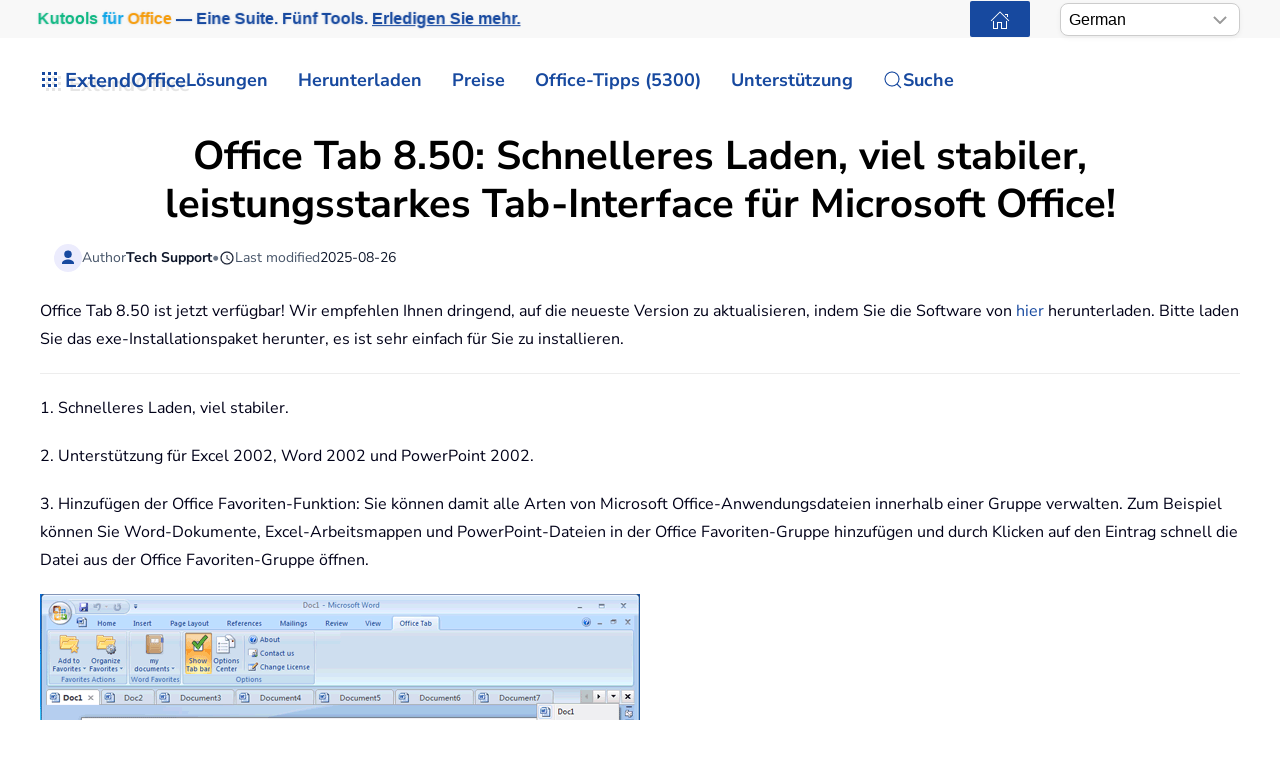

--- FILE ---
content_type: application/javascript
request_url: https://cdn.extendoffice.com/media/tabsaccordions/js/modules/panel.min.js?2.4.2.p
body_size: 1113
content:
/*
 * Copyright © 2024 Regular Labs - All Rights Reserved
 * GNU General Public License version 2 or later
 */
'use strict';import{Helper}from'./helper.min.js?2.4.2.p';import{Prototypes}from'./prototypes.min.js?2.4.2.p';export function Panel(element,item){this.set=item.set;this.item=item;this.element=element;this.events=[];this.init=async function(){const createEvents=()=>{['open','opening','closed','closing'].forEach(state=>{this.events[state]=new CustomEvent(`rlta.${state}`,{bubbles:true,detail:this});});};createEvents();};this.init();}
Panel.prototype={setState:function(state){return new Promise(resolve=>{if(this.getState()===state){return;}
const active=state!=='closed';this.setData('state',state);this.element.hidden=!active;this.element.dispatchEvent(this.events[state]);resolve();});},getContent:function(){return this.element.querySelector('[data-rlta-element="panel-content"]');},open:function(){return new Promise((resolve)=>{this.element.style.height='auto';resolve();});},close:function(){return new Promise((resolve)=>{this.element.style.height=0;resolve();});},show:function(){return new Promise((resolve)=>{const panel_content=this.getContent();panel_content.style.opacity=1;resolve();});},hide:function(){return new Promise((resolve)=>{const panel_content=this.getContent();panel_content.style.opacity=0;resolve();});},slideOpen:function(start_height){return new Promise(async(resolve)=>{start_height=start_height!==undefined?parseFloat(start_height):this.element.offsetHeight;this.element.style.height='auto';const end_height=this.element.offsetHeight;this.element.style.height=`${start_height}px`;await this.slide(start_height,end_height,'open');this.element.style.height='auto';resolve();});},slideClose:function(start_height){start_height=start_height!==undefined?parseFloat(start_height):this.element.offsetHeight;const end_height=0;return this.slide(start_height,end_height,'close');},slide:function(start_height,end_height,action='open'){return new Promise(resolve=>{if(!this.shouldSlide(action)){resolve();return;}
start_height=start_height!==undefined?parseFloat(start_height):parseFloat(this.element.offsetHeight);end_height=parseFloat(end_height);this.element.style.height=`${start_height}px`;const amount=end_height-start_height;if(amount===0){resolve();return;}
const interval=Helper.getInterval(amount,this.set.settings.animationSpeed,this.set.settings.animationStepsSlide);const start_time=Date.now();const direction=amount<0?'decrease':'increase';const effect=setInterval(()=>{if(!this.shouldSlide(action)){clearInterval(effect);resolve();return;}
const current_height=parseFloat(this.element.style.height);if((direction==='decrease'&&current_height<=end_height)||(direction==='increase'&&current_height>=end_height)){this.element.style.height=`${end_height}px`;clearInterval(effect);resolve();return;}
const ms_elapsed=Date.now()-start_time;const diff=ms_elapsed*interval.increment_per_ms;let new_height=start_height+diff;new_height=direction==='decrease'?Math.max(new_height,end_height):Math.min(new_height,end_height);this.element.style.height=`${new_height}px`;},5);});},shouldSlide:function(action='open'){const state=this.getState();if(state==='open'){this.open();return false;}
if(state==='closed'){this.close();return false;}
if((state==='opening'&&action==='close')||(state==='closing'&&action==='open')){return false;}
return true;},fadeOpen:function(){return new Promise(async(resolve)=>{const panel_content=this.getContent();panel_content.style.opacity=0;await this.fade(1,'open');resolve();});},fadeClose:function(){return new Promise(async(resolve)=>{const panel_content=this.getContent();panel_content.style.opacity=1;await this.fade(0,'close');resolve();});},fade:function(to_opacity,action='open'){return new Promise((resolve)=>{if(!this.shouldFade(action)){resolve();return;}
const panel_content=this.getContent();const start_opacity=parseFloat(panel_content.style.opacity);to_opacity=parseFloat(to_opacity);const amount=to_opacity-start_opacity;if(amount===0){resolve();return;}
const direction=amount<0?'decrease':'increase';const interval=Helper.getInterval(direction==='decrease'?-1:1,this.set.settings.animationSpeed,action==='close'?this.set.settings.animationStepsFadeClose:this.set.settings.animationStepsFadeOpen);const start_time=Date.now();const effect=setInterval(()=>{if(!this.shouldFade(action)){clearInterval(effect);resolve();return;}
const current_opacity=parseFloat(panel_content.style.opacity);if((direction==='decrease'&&current_opacity<=to_opacity)||(direction==='increase'&&current_opacity>=to_opacity)){panel_content.style.opacity=to_opacity;clearInterval(effect);resolve();return;}
const ms_elapsed=Date.now()-start_time;const diff=ms_elapsed*interval.increment_per_ms;let new_opacity=start_opacity+diff;new_opacity=direction==='decrease'?Math.max(new_opacity,to_opacity):Math.min(new_opacity,to_opacity);panel_content.style.opacity=new_opacity;},5);});},shouldFade:function(action='open'){const state=this.getState();if(state==='open'&&action==='close'){this.show();return false;}
if(state==='closed'&&action==='open'){this.hide();return false;}
if((state==='opening'&&action==='close')||(state==='closing'&&action==='open')){return false;}
return true;},};Panel.prototype.hasData=Prototypes.hasData;Panel.prototype.getData=Prototypes.getData;Panel.prototype.setData=Prototypes.setData;Panel.prototype.removeData=Prototypes.removeData;Panel.prototype.getState=Prototypes.getState;
